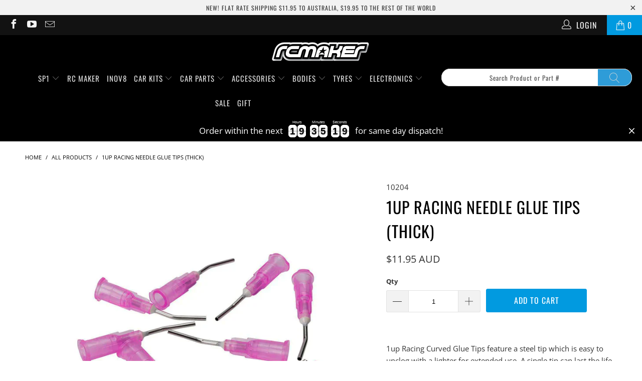

--- FILE ---
content_type: text/javascript; charset=utf-8
request_url: https://www.rcmaker.com.au/products/1up-racing-needle-glue-tips-thick.js
body_size: 641
content:
{"id":6800184246374,"title":"1UP Racing Needle Glue Tips (Thick)","handle":"1up-racing-needle-glue-tips-thick","description":"\u003cmeta charset=\"utf-8\"\u003e\u003cmeta charset=\"utf-8\"\u003e\n\u003cp\u003e1up Racing Curved Glue Tips feature a steel tip which is easy to unclog with a lighter for extended use. A single tip can last the life of a bottle of glue!\u003c\/p\u003e\n\u003cp\u003eThis is a thick sized nozzle for a high amount of glue flow\u003c\/p\u003e\n\u003cp\u003eUniversal fit, includes 10 per pack.\u003c\/p\u003e\n\u003cp\u003e\u003cbr\u003e\u003c\/p\u003e","published_at":"2022-09-21T16:54:55+10:00","created_at":"2022-09-21T16:54:56+10:00","vendor":"1UP RACING","type":"Accessories","tags":[],"price":1195,"price_min":1195,"price_max":1195,"available":true,"price_varies":false,"compare_at_price":null,"compare_at_price_min":0,"compare_at_price_max":0,"compare_at_price_varies":false,"variants":[{"id":39856084615270,"title":"Default Title","option1":"Default Title","option2":null,"option3":null,"sku":"10204","requires_shipping":true,"taxable":true,"featured_image":null,"available":true,"name":"1UP Racing Needle Glue Tips (Thick)","public_title":null,"options":["Default Title"],"price":1195,"weight":5,"compare_at_price":null,"inventory_quantity":8,"inventory_management":"shopify","inventory_policy":"deny","barcode":"","requires_selling_plan":false,"selling_plan_allocations":[]}],"images":["\/\/cdn.shopify.com\/s\/files\/1\/1062\/1336\/products\/10204.jpg?v=1663743360"],"featured_image":"\/\/cdn.shopify.com\/s\/files\/1\/1062\/1336\/products\/10204.jpg?v=1663743360","options":[{"name":"Title","position":1,"values":["Default Title"]}],"url":"\/products\/1up-racing-needle-glue-tips-thick","media":[{"alt":null,"id":21477972705382,"position":1,"preview_image":{"aspect_ratio":1.0,"height":1600,"width":1600,"src":"https:\/\/cdn.shopify.com\/s\/files\/1\/1062\/1336\/products\/10204.jpg?v=1663743360"},"aspect_ratio":1.0,"height":1600,"media_type":"image","src":"https:\/\/cdn.shopify.com\/s\/files\/1\/1062\/1336\/products\/10204.jpg?v=1663743360","width":1600}],"requires_selling_plan":false,"selling_plan_groups":[]}